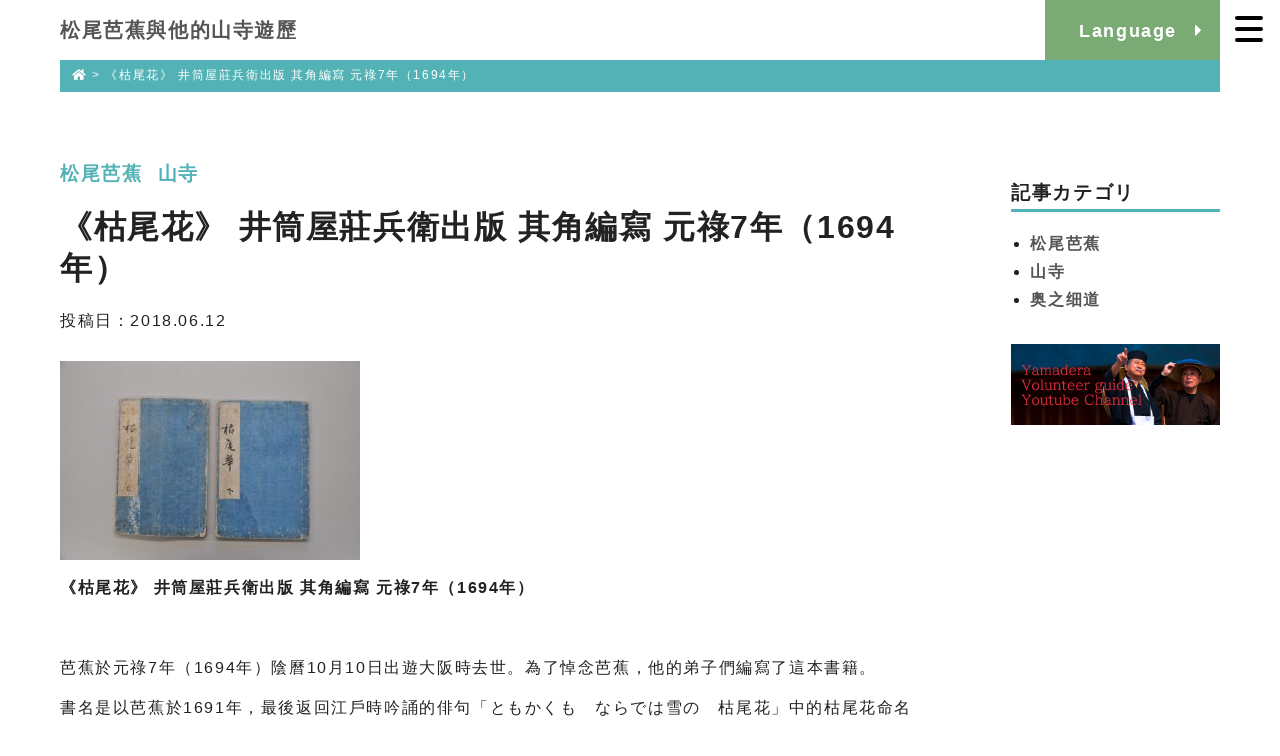

--- FILE ---
content_type: text/html; charset=UTF-8
request_url: https://basho-yamadera.com/zh-TW/yamadera/kareobana/
body_size: 5282
content:

<!DOCTYPE html>
<html lang="zh-TW">
<head>
<meta charset="UTF-8">
<title>《枯尾花》 井筒屋莊兵衛出版 其角編寫 元祿7年（1694年） | 細道・より道・松尾芭蕉</title>
<meta name="viewport" content="width=1200">
<!-- Global site tag (gtag.js) - Google Analytics -->
<script async src="https://www.googletagmanager.com/gtag/js?id=UA-137228569-1"></script>
<script>
  window.dataLayer = window.dataLayer || [];
  function gtag(){dataLayer.push(arguments);}
  gtag('js', new Date());

  gtag('config', 'UA-137228569-1');
</script>


<!-- All in One SEO Pack 2.12 by Michael Torbert of Semper Fi Web Design[67,125] -->
<link rel="canonical" href="https://basho-yamadera.com/zh-TW/yamadera/kareobana/" />
<!-- /all in one seo pack -->
<link rel='stylesheet' id='wp-block-library-css'  href='https://basho-yamadera.com/wp-includes/css/dist/block-library/style.min.css?ver=5.1.19' type='text/css' media='all' />
<link rel='stylesheet' id='bogo-css'  href='https://basho-yamadera.com/wp-content/plugins/bogo/includes/css/style.css?ver=3.2.1' type='text/css' media='all' />
<link rel='stylesheet' id='style-css'  href='https://basho-yamadera.com/wp-content/themes/basho-yamadera2019/css/style.css?ver=5.1.19' type='text/css' media='all' />
<link rel='stylesheet' id='font-css'  href='https://fonts.googleapis.com/earlyaccess/sawarabimincho.css?ver=5.1.19' type='text/css' media='all' />
<link rel='https://api.w.org/' href='https://basho-yamadera.com/zh-TW/wp-json/' />
<link rel="EditURI" type="application/rsd+xml" title="RSD" href="https://basho-yamadera.com/xmlrpc.php?rsd" />
<link rel="wlwmanifest" type="application/wlwmanifest+xml" href="https://basho-yamadera.com/wp-includes/wlwmanifest.xml" /> 
<link rel='shortlink' href='https://basho-yamadera.com/zh-TW/?p=503' />
<link rel="alternate" type="application/json+oembed" href="https://basho-yamadera.com/zh-TW/wp-json/oembed/1.0/embed?url=https%3A%2F%2Fbasho-yamadera.com%2Fzh-TW%2Fyamadera%2Fkareobana%2F" />
<link rel="alternate" type="text/xml+oembed" href="https://basho-yamadera.com/zh-TW/wp-json/oembed/1.0/embed?url=https%3A%2F%2Fbasho-yamadera.com%2Fzh-TW%2Fyamadera%2Fkareobana%2F&#038;format=xml" />
<link rel="alternate" hreflang="ja" href="https://basho-yamadera.com/yamadera/kareobana/" />
<link rel="alternate" hreflang="it-IT" href="https://basho-yamadera.com/it/yamadera/kareobana/" />
<link rel="alternate" hreflang="ko-KR" href="https://basho-yamadera.com/ko/yamadera/kareobana/" />
<link rel="alternate" hreflang="zh-CN" href="https://basho-yamadera.com/zh-CN/yamadera/kareobana/" />
<link rel="alternate" hreflang="en-US" href="https://basho-yamadera.com/en/yamadera/kareobana/" />
<link rel="alternate" hreflang="zh-TW" href="https://basho-yamadera.com/zh-TW/yamadera/kareobana/" />
<script id="wpcp_disable_selection" type="text/javascript">
//<![CDATA[
var image_save_msg='You Can Not Save images!';
	var no_menu_msg='Context Menu disabled!';
	var smessage = "Content is protected !!";

function disableEnterKey(e)
{
	if (e.ctrlKey){
     var key;
     if(window.event)
          key = window.event.keyCode;     //IE
     else
          key = e.which;     //firefox (97)
    //if (key != 17) alert(key);
     if (key == 97 || key == 65 || key == 67 || key == 99 || key == 88 || key == 120 || key == 26 || key == 85  || key == 86 || key == 83 || key == 43)
     {
          show_wpcp_message('You are not allowed to copy content or view source');
          return false;
     }else
     	return true;
     }
}

function disable_copy(e)
{	
	var elemtype = e.target.nodeName;
	var isSafari = /Safari/.test(navigator.userAgent) && /Apple Computer/.test(navigator.vendor);
	elemtype = elemtype.toUpperCase();
	var checker_IMG = '';
	if (elemtype == "IMG" && checker_IMG == 'checked' && e.detail >= 2) {show_wpcp_message(alertMsg_IMG);return false;}
	if (elemtype != "TEXT" && elemtype != "TEXTAREA" && elemtype != "INPUT" && elemtype != "PASSWORD" && elemtype != "SELECT" && elemtype != "OPTION" && elemtype != "EMBED")
	{
		if (smessage !== "" && e.detail == 2)
			show_wpcp_message(smessage);
		
		if (isSafari)
			return true;
		else
			return false;
	}	
}
function disable_copy_ie()
{
	var elemtype = window.event.srcElement.nodeName;
	elemtype = elemtype.toUpperCase();
	if (elemtype == "IMG") {show_wpcp_message(alertMsg_IMG);return false;}
	if (elemtype != "TEXT" && elemtype != "TEXTAREA" && elemtype != "INPUT" && elemtype != "PASSWORD" && elemtype != "SELECT" && elemtype != "OPTION" && elemtype != "EMBED")
	{
		//alert(navigator.userAgent.indexOf('MSIE'));
			//if (smessage !== "") show_wpcp_message(smessage);
		return false;
	}
}	
function reEnable()
{
	return true;
}
document.onkeydown = disableEnterKey;
document.onselectstart = disable_copy_ie;
if(navigator.userAgent.indexOf('MSIE')==-1)
{
	document.onmousedown = disable_copy;
	document.onclick = reEnable;
}
function disableSelection(target)
{
    //For IE This code will work
    if (typeof target.onselectstart!="undefined")
    target.onselectstart = disable_copy_ie;
    
    //For Firefox This code will work
    else if (typeof target.style.MozUserSelect!="undefined")
    {target.style.MozUserSelect="none";}
    
    //All other  (ie: Opera) This code will work
    else
    target.onmousedown=function(){return false}
    target.style.cursor = "default";
}
//Calling the JS function directly just after body load
window.onload = function(){disableSelection(document.body);};
//]]>
</script>
	<script id="wpcp_disable_Right_Click" type="text/javascript">
	//<![CDATA[
	document.ondragstart = function() { return false;}
	/* ^^^^^^^^^^^^^^^^^^^^^^^^^^^^^^^^^^^^^^^^^^^^^^^^^^^^^^^^^^^^^^
	Disable context menu on images by GreenLava Version 1.0
	^^^^^^^^^^^^^^^^^^^^^^^^^^^^^^^^^^^^^^^^^^^^^^^^^^^^^^^^^^^^^^ */
	    function nocontext(e) {
	       return false;
	    }
	    document.oncontextmenu = nocontext;
	//]]>
	</script>
<style>
.unselectable
{
-moz-user-select:none;
-webkit-user-select:none;
cursor: default;
}
html
{
-webkit-touch-callout: none;
-webkit-user-select: none;
-khtml-user-select: none;
-moz-user-select: none;
-ms-user-select: none;
user-select: none;
-webkit-tap-highlight-color: rgba(0,0,0,0);
}
</style>
<script id="wpcp_css_disable_selection" type="text/javascript">
var e = document.getElementsByTagName('body')[0];
if(e)
{
	e.setAttribute('unselectable',on);
}
</script>
<link rel="stylesheet" href="https://use.fontawesome.com/releases/v5.0.8/css/all.css" integrity="sha384-3AB7yXWz4OeoZcPbieVW64vVXEwADiYyAEhwilzWsLw+9FgqpyjjStpPnpBO8o8S" crossorigin="anonymous">
</head>

<body class="yamadera-template-default single single-yamadera postid-503 sub zh-TW unselectable">
    
<div class="loading">
    <div class="loader">Now Loading...</div>
</div>

<header class="header">
	<h1><a href="https://basho-yamadera.com/zh-TW/">松尾芭蕉與他的山寺遊歷</a></h1>
    
    <div class="headerright">
        <div class="lang">
            <p class="btn_lang">Lang<span>uage</span></p>
        </div>
    </div>
    
    <div class="hamburger_wrap">
        <div class="hamburger"><span></span><span></span><span></span></div>
    </div>
    <div id="navigation">
        <div class="navigation_inner">
            <ul class="navigation_menu">
                <li class="navigation_item"><a href="https://basho-yamadera.com/zh-TW/">Home</a></li>
                <li class="navigation_item">
                    <a href="https://basho-yamadera.com/zh-TW/matsuobasho_archive/">
                                                松尾芭蕉
                                            </a>
                </li>
                <li class="navigation_item">
                    <a href="https://basho-yamadera.com/zh-TW/yamadera_archive/">
                                                山寺
                                            </a>
                </li>
                <li class="navigation_item">
                    <a href="https://basho-yamadera.com/zh-TW/okunohosomichi_archive/">
                                                奥之细道
                                            </a>
                </li>
                <li class="navigation_item"><a href="https://basho-yamadera.com/zh-TW/about/">About Site</a></li>
                <li class="navigation_item"><a href="https://basho-yamadera.com/zh-TW/links/">Links</a></li>
                <li class="navigation_item">
                    <ul class="ul_sns">
                        <li><a href="https://www.facebook.com/%E5%B1%B1%E5%AF%BA%E8%8A%AD%E8%95%89%E8%A8%98%E5%BF%B5%E9%A4%A8%E3%83%9C%E3%83%A9%E3%83%B3%E3%83%86%E3%82%A3%E3%82%A2%E3%82%AC%E3%82%A4%E3%83%89-550948505373001/" target="_blank" class="fb"><i class="fab fa-facebook-f"></i></a></li>
                        <li><a href="https://www.youtube.com/channel/UC8RyJICZaIzAGJdXMY-HyjA" target="_blank" class="yt"><i class="fab fa-youtube"></i></a></li>
                    </ul>
                </li>
            </ul>
        </div>
    </div>
</header>

<!-- modal lang menu-->
<div id="nav_lang">
    <div class="navigation_inner">
        <ul class="bogo-language-switcher"><li class="en-US en first"><a rel="alternate" hreflang="en-US" href="https://basho-yamadera.com/en/yamadera/kareobana/" title="English">English</a></li>
<li class="it-IT it"><a rel="alternate" hreflang="it-IT" href="https://basho-yamadera.com/it/yamadera/kareobana/" title="Italian">Italiano</a></li>
<li class="ja"><a rel="alternate" hreflang="ja" href="https://basho-yamadera.com/yamadera/kareobana/" title="Japanese">日本語</a></li>
<li class="ko-KR ko"><a rel="alternate" hreflang="ko-KR" href="https://basho-yamadera.com/ko/yamadera/kareobana/" title="Korean">한국어</a></li>
<li class="zh-CN"><a rel="alternate" hreflang="zh-CN" href="https://basho-yamadera.com/zh-CN/yamadera/kareobana/" title="Chinese (China)">简体中文</a></li>
<li class="zh-TW current last">繁體中文</li>
</ul>
    </div>
</div>

<div class="main">

        <section class="breadcrumbs">
       <div class="inner">
        <!-- Breadcrumb NavXT 6.2.1 -->
<span property="itemListElement" typeof="ListItem"><a property="item" typeof="WebPage" title="細道・より道・松尾芭蕉へ移動" href="https://basho-yamadera.com/zh-TW" class="home"><span property="name"><i class="fas fa-home"></i></span></a><meta property="position" content="1"></span> &gt; <span property="itemListElement" typeof="ListItem"><span property="name">《枯尾花》 井筒屋莊兵衛出版 其角編寫 元祿7年（1694年）</span><meta property="position" content="2"></span>        </div>
    </section>
    
    <section class="contents">
        <div class="inner">
            <div class="left">
																<span class="cat_name">松尾芭蕉</span>
												<span class="cat_name">山寺</span>
									<h1 class="single_title">《枯尾花》 井筒屋莊兵衛出版 其角編寫 元祿7年（1694年）</h1>
				<time datetime="2018-06-12">投稿日：2018.06.12</time>
				<div class="style_editor"><p><strong><img class="alignnone size-medium wp-image-498 alignright" src="https://basho-yamadera.com/wp-content/uploads/2018/06/4608b0700dcfcec0d56dba4a206266db-300x199.jpg" alt="" width="300" height="199" srcset="https://basho-yamadera.com/wp-content/uploads/2018/06/4608b0700dcfcec0d56dba4a206266db-300x199.jpg 300w, https://basho-yamadera.com/wp-content/uploads/2018/06/4608b0700dcfcec0d56dba4a206266db-768x510.jpg 768w, https://basho-yamadera.com/wp-content/uploads/2018/06/4608b0700dcfcec0d56dba4a206266db-1024x680.jpg 1024w, https://basho-yamadera.com/wp-content/uploads/2018/06/4608b0700dcfcec0d56dba4a206266db-390x260.jpg 390w, https://basho-yamadera.com/wp-content/uploads/2018/06/4608b0700dcfcec0d56dba4a206266db-960x640.jpg 960w" sizes="(max-width: 300px) 100vw, 300px" /></strong></p>
<p><strong>《枯尾花》 </strong><strong>井筒屋莊兵衛出版 </strong><strong>其角編寫 </strong><strong>元祿7</strong><strong>年（1694</strong><strong>年）</strong></p>
<p><strong> </strong></p>
<p>芭蕉於元祿7年（1694年）陰曆10月10日出遊大阪時去世。為了悼念芭蕉，他的弟子們編寫了這本書籍。</p>
<p>書名是以芭蕉於1691年，最後返回江戶時吟誦的俳句「ともかくも　ならでは雪の　枯尾花」中的枯尾花命名的。俳句大意為：就像那被積雪覆蓋但仍頑強活著的枯芒草一樣，我終於掙扎著回到江戶了。</p>
<p>蕉門第一弟子其角寫的追悼文《芭蕉翁終焉記》，以及在安葬芭蕉的近江（現在的滋賀縣）義仲寺舉行的芭蕉追悼句會上眾人所作的連句書都被收錄在書中。從中可觀，芭蕉在當時就深受眾人的喜愛，生前享有很高的人氣。</p>
</div>
				            </div>
            <div class="right">
                <h3>記事カテゴリ</h3>
                <ul>
                    <li>
                        <a href="https://basho-yamadera.com/zh-TW/matsuobasho_archive/">
                                                松尾芭蕉
                                                </a>
                    </li>
                    <li>
                        <a href="https://basho-yamadera.com/zh-TW/yamadera_archive/">
                                                山寺
                                                </a>
                    </li>
                    <li>
                        <a href="https://basho-yamadera.com/zh-TW/okunohosomichi_archive/">
                                                奥之细道
                                                </a>
                    </li>
                </ul>
                <a href="https://www.youtube.com/channel/UC8RyJICZaIzAGJdXMY-HyjA" target="_blank">
                    <img src="https://basho-yamadera.com/wp-content/themes/basho-yamadera2019/img/index/bnr_yt.jpg" alt="Yamadera Volunteer guide Youtube Channel">
                </a>
            </div>
        </div>
    </section>

    <div class="bth_wrap">
        <div class="inner">
            <a href="https://basho-yamadera.com/zh-TW/" class="btn_link">home</a>
        </div>
    </div>
    
</div>
<!-- end mein -->

<!--links-->
<section class="footlink_wrap">
    <ul>
        <li><a href="https://basho-yamadera.com/zh-TW/about/">About</a></li>
        <li><a href="https://basho-yamadera.com/zh-TW/links/">Links</a></li>
    </ul>
</section>
<footer><p>Copyright 2018- Yamagata University Museum.</p></footer>
	<div id="wpcp-error-message" class="msgmsg-box-wpcp warning-wpcp hideme"><span>error: </span>Content is protected !!</div>
	<script>
	var timeout_result;
	function show_wpcp_message(smessage)
	{
		if (smessage !== "")
			{
			var smessage_text = '<span>Alert: </span>'+smessage;
			document.getElementById("wpcp-error-message").innerHTML = smessage_text;
			document.getElementById("wpcp-error-message").className = "msgmsg-box-wpcp warning-wpcp showme";
			clearTimeout(timeout_result);
			timeout_result = setTimeout(hide_message, 3000);
			}
	}
	function hide_message()
	{
		document.getElementById("wpcp-error-message").className = "msgmsg-box-wpcp warning-wpcp hideme";
	}
	</script>
	<style type="text/css">
	#wpcp-error-message {
	    direction: ltr;
	    text-align: center;
	    transition: opacity 900ms ease 0s;
	    z-index: 99999999;
	}
	.hideme {
    	opacity:0;
    	visibility: hidden;
	}
	.showme {
    	opacity:1;
    	visibility: visible;
	}
	.msgmsg-box-wpcp {
		border-radius: 10px;
		color: #555;
		font-family: Tahoma;
		font-size: 11px;
		margin: 10px;
		padding: 10px 36px;
		position: fixed;
		width: 255px;
		top: 50%;
  		left: 50%;
  		margin-top: -10px;
  		margin-left: -130px;
  		-webkit-box-shadow: 0px 0px 34px 2px rgba(242,191,191,1);
		-moz-box-shadow: 0px 0px 34px 2px rgba(242,191,191,1);
		box-shadow: 0px 0px 34px 2px rgba(242,191,191,1);
	}
	.msgmsg-box-wpcp span {
		font-weight:bold;
		text-transform:uppercase;
	}
	.error-wpcp {		background:#ffecec url('https://basho-yamadera.com/wp-content/plugins/wp-content-copy-protector/images/error.png') no-repeat 10px 50%;
		border:1px solid #f5aca6;
	}
	.success {
		background:#e9ffd9 url('https://basho-yamadera.com/wp-content/plugins/wp-content-copy-protector/images/success.png') no-repeat 10px 50%;
		border:1px solid #a6ca8a;
	}
	.warning-wpcp {
		background:#ffecec url('https://basho-yamadera.com/wp-content/plugins/wp-content-copy-protector/images/warning.png') no-repeat 10px 50%;
		border:1px solid #f5aca6;
	}
	.notice {
		background:#e3f7fc url('https://basho-yamadera.com/wp-content/plugins/wp-content-copy-protector/images/notice.png') no-repeat 10px 50%;
		border:1px solid #8ed9f6;
	}
    </style>
<script type='text/javascript' src='https://basho-yamadera.com/wp-content/themes/basho-yamadera2019/js/jquery-3.1.1.min.js?ver=5.1.19'></script>
<script type='text/javascript' src='https://basho-yamadera.com/wp-content/themes/basho-yamadera2019/js/main.js?ver=5.1.19'></script>
<script type='text/javascript' src='https://basho-yamadera.com/wp-includes/js/wp-embed.min.js?ver=5.1.19'></script>
	
</body>
</html>

--- FILE ---
content_type: text/css
request_url: https://basho-yamadera.com/wp-content/themes/basho-yamadera2019/css/style.css?ver=5.1.19
body_size: 5311
content:
@charset "UTF-8";
/*! normalize.css v8.0.1 | MIT License | github.com/necolas/normalize.css */
/* Document ========================================================================== */
/** 1. Correct the line height in all browsers. 2. Prevent adjustments of font size after orientation changes in iOS. */
html { line-height: 1.3; /* 1 */ -webkit-text-size-adjust: 100%; /* 2 */ }

/* Sections ========================================================================== */
/** Remove the margin in all browsers. */
body { margin: 0; }

/** Render the `main` element consistently in IE. */
main { display: block; }

/** Correct the font size and margin on `h1` elements within `section` and `article` contexts in Chrome, Firefox, and Safari. */
h1 { font-size: 2em; margin: 0.67em 0; }

/* Grouping content ========================================================================== */
/** 1. Add the correct box sizing in Firefox. 2. Show the overflow in Edge and IE. */
hr { box-sizing: content-box; /* 1 */ height: 0; /* 1 */ overflow: visible; /* 2 */ }

/** 1. Correct the inheritance and scaling of font size in all browsers. 2. Correct the odd `em` font sizing in all browsers. */
pre { font-family: monospace, monospace; /* 1 */ font-size: 1em; /* 2 */ }

/* Text-level semantics ========================================================================== */
/** Remove the gray background on active links in IE 10. */
a { background-color: transparent; }

/** 1. Remove the bottom border in Chrome 57- 2. Add the correct text decoration in Chrome, Edge, IE, Opera, and Safari. */
abbr[title] { border-bottom: none; /* 1 */ text-decoration: underline; /* 2 */ text-decoration: underline dotted; /* 2 */ }

/** Add the correct font weight in Chrome, Edge, and Safari. */
b, strong { font-weight: bolder; }

/** 1. Correct the inheritance and scaling of font size in all browsers. 2. Correct the odd `em` font sizing in all browsers. */
code, kbd, samp { font-family: monospace, monospace; /* 1 */ font-size: 1em; /* 2 */ }

/** Add the correct font size in all browsers. */
small { font-size: 80%; }

/** Prevent `sub` and `sup` elements from affecting the line height in all browsers. */
sub, sup { font-size: 75%; line-height: 0; position: relative; vertical-align: baseline; }

sub { bottom: -0.25em; }

sup { top: -0.5em; }

/* Embedded content ========================================================================== */
/** Remove the border on images inside links in IE 10. */
img { border-style: none; }

/* Forms ========================================================================== */
/** 1. Change the font styles in all browsers. 2. Remove the margin in Firefox and Safari. */
button, input, optgroup, select, textarea { font-family: inherit; /* 1 */ font-size: 100%; /* 1 */ line-height: 1.15; /* 1 */ margin: 0; /* 2 */ }

/** Show the overflow in IE. 1. Show the overflow in Edge. */
button, input { /* 1 */ overflow: visible; }

/** Remove the inheritance of text transform in Edge, Firefox, and IE. 1. Remove the inheritance of text transform in Firefox. */
button, select { /* 1 */ text-transform: none; }

/** Correct the inability to style clickable types in iOS and Safari. */
button, [type="button"], [type="reset"], [type="submit"] { -webkit-appearance: button; }

/** Remove the inner border and padding in Firefox. */
button::-moz-focus-inner, [type="button"]::-moz-focus-inner, [type="reset"]::-moz-focus-inner, [type="submit"]::-moz-focus-inner { border-style: none; padding: 0; }

/** Restore the focus styles unset by the previous rule. */
button:-moz-focusring, [type="button"]:-moz-focusring, [type="reset"]:-moz-focusring, [type="submit"]:-moz-focusring { outline: 1px dotted ButtonText; }

/** Correct the padding in Firefox. */
fieldset { padding: 0.35em 0.75em 0.625em; }

/** 1. Correct the text wrapping in Edge and IE. 2. Correct the color inheritance from `fieldset` elements in IE. 3. Remove the padding so developers are not caught out when they zero out `fieldset` elements in all browsers. */
legend { box-sizing: border-box; /* 1 */ color: inherit; /* 2 */ display: table; /* 1 */ max-width: 100%; /* 1 */ padding: 0; /* 3 */ white-space: normal; /* 1 */ }

/** Add the correct vertical alignment in Chrome, Firefox, and Opera. */
progress { vertical-align: baseline; }

/** Remove the default vertical scrollbar in IE 10+. */
textarea { overflow: auto; }

/** 1. Add the correct box sizing in IE 10. 2. Remove the padding in IE 10. */
[type="checkbox"], [type="radio"] { box-sizing: border-box; /* 1 */ padding: 0; /* 2 */ }

/** Correct the cursor style of increment and decrement buttons in Chrome. */
[type="number"]::-webkit-inner-spin-button, [type="number"]::-webkit-outer-spin-button { height: auto; }

/** 1. Correct the odd appearance in Chrome and Safari. 2. Correct the outline style in Safari. */
[type="search"] { -webkit-appearance: textfield; /* 1 */ outline-offset: -2px; /* 2 */ }

/** Remove the inner padding in Chrome and Safari on macOS. */
[type="search"]::-webkit-search-decoration { -webkit-appearance: none; }

/** 1. Correct the inability to style clickable types in iOS and Safari. 2. Change font properties to `inherit` in Safari. */
::-webkit-file-upload-button { -webkit-appearance: button; /* 1 */ font: inherit; /* 2 */ }

/* Interactive ========================================================================== */
/* Add the correct display in Edge, IE 10+, and Firefox. */
details { display: block; }

/* Add the correct display in all browsers. */
summary { display: list-item; }

/* Misc ========================================================================== */
/** Add the correct display in IE 10+. */
template { display: none; }

/** Add the correct display in IE 10. */
[hidden] { display: none; }

/**/
/**/
/*gray*/
/*mediaquery*/
/* -------------------------------- 
Primary style
-------------------------------- */
*, *::after, *::before { -webkit-box-sizing: border-box; -moz-box-sizing: border-box; box-sizing: border-box; }

a { color: #555; text-decoration: none; }

/* -------------------------------- 
Main components 
-------------------------------- */
html { position: relative; height: 100%; }

body { position: relative; color: #222; font-family: -apple-system, BlinkMacSystemFont, "Helvetica Neue", "游ゴシック", YuGothic, "メイリオ", Meiryo, "ヒラギノ角ゴ Pro W3", "Hiragino Kaku Gothic Pro", "ＭＳ Ｐゴシック", "MS PGothic", sans-serif; font-size: 16px; letter-spacing: 0.1em; -webkit-font-smoothing: antialiased; -moz-osx-font-smoothing: grayscale; }

img { width: 100%; max-width: 100%; height: auto; vertical-align: bottom; }

br.brmd { display: none; }
@media screen and (max-width: 768px) { br.brmd { display: block; } }
@media screen and (max-width: 640px) { br.brmd { display: block; } }

br.brsp { display: none; }
@media screen and (max-width: 640px) { br.brsp { display: block; } }

@media screen and (max-width: 640px) { br.brpc { display: none; } }

.inner { width: 100%; padding: 30px 60px; max-width: 1320px; margin: 0 auto; clear: both; }
@media screen and (max-width: 640px) { .inner { padding: 15px 30px; } }

section { position: relative; padding: 40px 0; }
@media screen and (max-width: 640px) { section { padding: 20px 0; } }

a.btn_link { display: inline-block; padding: .8em .8em .8em 1.6em; color: #7BAB74; font-size: 16px; font-weight: bold; background: #fff; border: 2px solid #fff; border-radius: 30px; transition: .2s; }
@media screen and (max-width: 768px) { a.btn_link { padding: .5em .5em .5em 1em; font-size: 15px; } }
a.btn_link:after { font-family: 'Font Awesome\ 5 Free'; content: "\f105"; margin-left: 2em; }
@media screen and (max-width: 768px) { a.btn_link:after { margin-left: 1em; } }
a.btn_link:hover { color: #fff; background: #7BAB74; transition: .2s; }
@media screen and (max-width: 640px) { a.btn_link { padding: 1em 1em 1em 2em; font-size: 14px; } }

a:hover { color: #53B2B5; }
a:hover img { opacity: .85; }

@media screen and (max-width: 640px) { .pcblock { display: none; } }

.spblock { display: none; }
@media screen and (max-width: 640px) { .spblock { display: block; } }

@media screen and (max-width: 640px) { .spnone { display: none; } }
/*sns*/
ul.ul_sns { display: flex; margin: 0; }
ul.ul_sns li { margin-right: 8px; list-style: none; }
ul.ul_sns li:last-child { margin-right: 0; }
ul.ul_sns li a { display: block; width: 28px; height: 28px; line-height: 28px; text-align: center; color: #fff; font-size: 12px; background: #000; border-radius: 50%; /*sns*/ /*fb*/ /*tw*/ /*insta*/ /*fb*/ }
ul.ul_sns li a.fb { background: #3c5998; }
ul.ul_sns li a.tw { background: #1DA1F2; }
ul.ul_sns li a.in { position: relative; background: -webkit-linear-gradient(135deg, #427eff 0%, #f13f79 70%) no-repeat; background: linear-gradient(135deg, #427eff 0%, #f13f79 70%) no-repeat; overflow: hidden; }
ul.ul_sns li a.in::before { content: ''; position: absolute; top: 11px; left: -9px; width: 28px; height: 28px; background: -webkit-radial-gradient(#ffdb2c 10%, rgba(255, 105, 34, 0.65) 55%, rgba(255, 88, 96, 0) 70%); background: radial-gradient(#ffdb2c 10%, rgba(255, 105, 34, 0.65) 55%, rgba(255, 88, 96, 0) 70%); }
ul.ul_sns li a.in i { position: relative; z-index: 2; }
ul.ul_sns li a.yt { background: #cd201f; }

/*loader*/
.loading { position: fixed; width: 100vw; height: 100vh; top: 0px; left: 0px; background: #fff; z-index: 9999; display: flex; justify-content: center; align-items: center; }

.loader, .loader:before, .loader:after { border-radius: 50%; width: 1.5em; height: 1.5em; -webkit-animation-fill-mode: both; animation-fill-mode: both; -webkit-animation: load7 1.8s infinite ease-in-out; animation: load7 1.8s infinite ease-in-out; }

.loader { color: #7BAB74; font-size: 10px; margin: 80px auto; position: relative; text-indent: -9999em; -webkit-transform: translateZ(0); -ms-transform: translateZ(0); transform: translateZ(0); -webkit-animation-delay: -0.16s; animation-delay: -0.16s; }

.loader:before, .loader:after { content: ''; position: absolute; top: 0; }

.loader:before { left: -3.5em; -webkit-animation-delay: -0.32s; animation-delay: -0.32s; }

.loader:after { left: 3.5em; }

@-webkit-keyframes load7 { 0%,
  80%,
  100% { box-shadow: 0 2.5em 0 -1.3em; }
  40% { box-shadow: 0 2.5em 0 0; } }
@keyframes load7 { 0%,
  80%,
  100% { box-shadow: 0 2.5em 0 -1.3em; }
  40% { box-shadow: 0 2.5em 0 0; } }
/* -------------------------------- 
header components 
--------------------------------- */
.header { position: relative; display: flex; justify-content: space-between; padding: 0 100px; margin: 0 auto; width: 100%; height: 100px; }
@media screen and (max-width: 1366px) { .header { padding: 0 60px; height: 60px; } }
@media screen and (max-width: 640px) { .header { padding: 0 0 0 30px; } }
.header h1 { position: relative; margin: 0; padding: 0; flex-basis: calc(100% - 175px); width: calc(100% - 175px); max-width: calc(100% - 175px); font-size: 1.5em; }
.header h1 a { display: block; line-height: 100px; }
@media screen and (max-width: 1366px) { .header h1 { font-size: 1.25em; }
  .header h1 a { line-height: 60px; } }
@media screen and (max-width: 640px) { .header h1 { font-size: 1em; flex-basis: calc(100% - 170px); width: calc(100% - 170px); max-width: calc(100% - 170px); } }
.header div.headerright { display: flex; flex: 0 0 175px; width: 175px; max-width: 175px; }
@media screen and (max-width: 640px) { .header div.headerright { flex: 0 0 110px; width: 110px; max-width: 110px; margin-right: 60px; } }
.header div.headerright div.lang { display: flex; justify-content: center; align-items: center; width: 175px; line-height: 100px; background: #7BAB74; cursor: pointer; }
@media screen and (max-width: 1366px) { .header div.headerright div.lang { line-height: 60px; } }
@media screen and (max-width: 640px) { .header div.headerright div.lang { width: 110px; }
  .header div.headerright div.lang span { display: none; } }
.header div.headerright div.lang:hover { background: #53B2B5; }
.header div.headerright div.lang p { display: inline; padding: 0 0 0 1em; margin: 0; color: #fff; font-size: 18px; font-weight: bold; }
@media screen and (max-width: 640px) { .header div.headerright div.lang p { font-size: 16px; } }
.header div.headerright div.lang p:after { display: inline-block; margin-left: 1em; font-family: 'Font Awesome\ 5 Free'; content: "\f0da"; }
.header div.headerright div.lang.active p:after { margin-left: .7em; content: '\f0d7'; }

/*smartphone*/
/*humburger*/
div.hamburger_wrap { position: fixed; top: 16px; right: 16px; width: 68px; height: 68px; background: #fff; border-radius: 34px; overflow: hidden; z-index: 999; }
@media screen and (max-width: 1366px) { div.hamburger_wrap { top: 0; right: 0; width: 60px; height: 60px; border-radius: 0; } }

.hamburger, .hamburger span { display: inline-block; transition: all .4s; box-sizing: border-box; }

.hamburger { position: absolute; top: 17px; right: 14px; width: 40px; height: 34px; }
@media screen and (max-width: 1366px) { .hamburger { top: 16px; right: 17px; width: 28px; height: 26px; } }
.hamburger span { position: absolute; left: 0; width: 100%; height: 4px; background-color: #000; border-radius: 4px; }
.hamburger span:nth-of-type(1) { top: 0; }
.hamburger span:nth-of-type(2) { top: 15px; }
@media screen and (max-width: 1366px) { .hamburger span:nth-of-type(2) { top: 11px; } }
.hamburger span:nth-of-type(3) { bottom: 0; }

.hamburger.active span { background: #7BAB74; }
.hamburger.active span:nth-of-type(1) { -webkit-transform: translateY(15px) rotate(-45deg); transform: translateY(15px) rotate(-45deg); }
@media screen and (max-width: 1366px) { .hamburger.active span:nth-of-type(1) { -webkit-transform: translateY(11px) rotate(-45deg); transform: translateY(11px) rotate(-45deg); } }
.hamburger.active span:nth-of-type(2) { left: 50%; opacity: 0; -webkit-animation: active-menu-bar02 .8s forwards; animation: active-menu-bar02 .8s forwards; }
.hamburger.active span:nth-of-type(3) { -webkit-transform: translateY(-15px) rotate(45deg); transform: translateY(-15px) rotate(45deg); }
@media screen and (max-width: 1366px) { .hamburger.active span:nth-of-type(3) { -webkit-transform: translateY(-11px) rotate(45deg); transform: translateY(-11px) rotate(45deg); } }

@-webkit-keyframes active-menu-bar02 { 100% { height: 0; } }
@keyframes active-menu-bar02 { 100% { height: 0; } }
/*nav*/
#navigation { position: fixed; display: none; width: 100%; height: 100vh; top: 0; left: 0; background: #7BAB74; z-index: 998; }
#navigation .navigation_inner { display: flex; justify-content: center; align-content: center; align-items: center; width: 100%; height: 100%; }
#navigation .navigation_inner .navigation_menu { list-style: none; margin: 0; padding: 0; }
#navigation .navigation_inner .navigation_menu .navigation_item { width: 300px; margin: 16px auto 0 auto; }
#navigation .navigation_inner .navigation_menu .navigation_item a { display: block; position: relative; text-decoration: none; font-size: 1.6em; line-height: 2em; letter-spacing: .2em; text-align: center; color: #fff; font-weight: bold; }
@media screen and (max-width: 640px) { #navigation .navigation_inner .navigation_menu .navigation_item a { font-size: 1.1em; line-height: 32px; } }
#navigation .navigation_inner .navigation_menu .navigation_item ul.ul_sns { margin-top: 40px; padding-left: 0; display: flex; justify-content: center; }
#navigation .navigation_inner .navigation_menu .navigation_item ul.ul_sns li { margin: 0 10px; }
#navigation .navigation_inner .navigation_menu .navigation_item ul.ul_sns li a { width: 40px; height: 40px; line-height: 40px; text-align: center; color: #fff; font-size: 16px; }
@media screen and (max-width: 640px) { #navigation .navigation_inner .navigation_menu .navigation_item ul.ul_sns li a i { padding-left: 4px; } }

#nav_lang { position: absolute; display: none; width: 175px; height: auto; top: 100px; right: 100px; border: 10px solid #53B2B5; z-index: 3; }
@media screen and (max-width: 1366px) { #nav_lang { top: 60px; right: 60px; } }
#nav_lang ul { margin: 0; padding: 0; list-style: none; background: #fff; }
#nav_lang ul li { line-height: 2em; text-align: center; color: #999; border-bottom: 10px solid #53B2B5; }
#nav_lang ul li:last-child { border-bottom: 0; }
#nav_lang ul li a { display: block; color: #000; font-weight: bold; }
#nav_lang ul li a:hover { color: #fff; background: #000; opacity: 1; }
#nav_lang ul li.current { color: #fff; background: #53B2B5; }

/* -------------------------------- 
footer components 
--------------------------------- */
section.footlink_wrap { padding: 0; background: #53B2B5; }
section.footlink_wrap ul { margin: 0; padding: 1.5em 0; list-style: none; text-align: center; }
section.footlink_wrap ul li { display: inline-block; padding: 0 1em; }
section.footlink_wrap ul li:first-child { border-right: 3px solid #fff; }
section.footlink_wrap ul li a { font-size: 1.4em; color: #fff; font-weight: bold; line-height: 1; }

footer { padding: 50px 0; text-align: center; font-size: .9em; }

/* -------------------------------- 
index components 
--------------------------------- */
/*swiper*/
.swiper-container-horizontal > .swiper-pagination-bullets, .swiper-pagination-custom, .swiper-pagination-fraction { bottom: 20px !important; }

.swiper-container { position: relative; text-align: right; }
.swiper-container .swiper-pagination { margin: 0 auto; width: 100% !important; }
.swiper-container .swiper-pagination span { margin: 0 4px; }
.swiper-container .swiper-pagination-bullet-active { opacity: 1; background: #7BAB74; }
.swiper-container .swiper-slide img { width: 100%; }

/*all*/
section.index_top { position: relative; padding: 0 100px 0; }
@media screen and (max-width: 1366px) { section.index_top { padding: 0 60px; } }
@media screen and (max-width: 640px) { section.index_top { padding: 0; } }
section.index_top div.sns { position: absolute; display: flex; justify-content: center; align-items: center; top: 0; right: 0; width: 100px; height: calc(100% - 100px); }
@media screen and (max-width: 1366px) { section.index_top div.sns { width: 60px; height: calc(100% - 60px); } }
@media screen and (max-width: 640px) { section.index_top div.sns { display: none; } }
section.index_top div.sns ul.ul_sns { flex-direction: column; margin: 0; padding: 0; }
section.index_top div.sns ul.ul_sns li { margin: 8px 0; }
section.index_top div.down { text-align: center; }
section.index_top div.down img { display: inline-block; padding: 40px 0; width: 20px; }
@media screen and (max-width: 1366px) { section.index_top div.down img { padding: 20px 0; } }

section.archive { background: #7BAB74; }
section.archive ul.ul_flexbox { display: flex; justify-content: space-between; list-style: none; margin: 0; padding: 0; }
@media screen and (max-width: 640px) { section.archive ul.ul_flexbox { display: block; } }
section.archive ul.ul_flexbox li { flex: 0 0 31%; width: 31%; margin-right: 3.5%; text-align: center; }
@media screen and (max-width: 640px) { section.archive ul.ul_flexbox li { flex: 0 0 100%; width: 100%; margin-bottom: 30px; } }
section.archive ul.ul_flexbox li:last-child { margin-right: 0; }
section.archive ul.ul_flexbox li div.txt h2 { margin-top: 1.5em; margin-bottom: 0; font-size: 1.6em; color: #fff; }
@media screen and (max-width: 768px) { section.archive ul.ul_flexbox li div.txt h2 { font-size: 1.4em; } }
section.archive ul.ul_flexbox li div.txt p.intro { margin: 1.5em 2em; text-align: left; color: #fff; font-weight: bold; }
section.archive ul.ul_flexbox li div.txt a.btn_link { margin-top: 1.5em; }
section.archive ul.ul_flexbox li div.txt a.btn_link:hover { background: #53B2B5; opacity: 1; }

section.index_bottom div.inner { display: flex; justify-content: space-between; }
@media screen and (max-width: 640px) { section.index_bottom div.inner { display: block; } }
section.index_bottom div.inner div.left { flex: 0 0 40%; width: 40%; }
@media screen and (max-width: 640px) { section.index_bottom div.inner div.left { flex: 0 0 100%; width: 100%; margin-bottom: 30px; } }
section.index_bottom div.inner div.right { flex: 0 0 55%; width: 55%; }
@media screen and (max-width: 640px) { section.index_bottom div.inner div.right { flex: 0 0 100%; width: 100%; } }
section.index_bottom div.inner div.right div.offer_wrap h5 { margin-bottom: .8em; font-size: 1.2em; }
section.index_bottom div.inner div.right div.offer_wrap p { margin-top: 0; line-height: 1.6; }

/* -------------------------------- 
sub components 
--------------------------------- */
/*breadcrumbs*/
body.sub section.breadcrumbs { margin: 0 100px; padding: 0; color: #fff; background: #53B2B5; }
@media screen and (max-width: 1366px) { body.sub section.breadcrumbs { margin: 0 60px; } }
@media screen and (max-width: 640px) { body.sub section.breadcrumbs { margin: 0; } }
body.sub section.breadcrumbs .inner { padding: .7em 1em; max-width: none; font-size: 12px; }
body.sub section.breadcrumbs .inner a { color: #fff; }
@media screen and (max-width: 640px) { body.sub section.breadcrumbs .inner { padding: .7em 30px; } }

body.sub div.bth_wrap { padding: 40px 0; }
body.sub div.bth_wrap a.btn_link { color: #fff; background: #7BAB74; }
body.sub div.bth_wrap a.btn_link:hover { background: #53B2B5; }

/* -------------------------------- 
about components 
--------------------------------- */
/* -------------------------------- 
404 components 
--------------------------------- */
body.error404 p.error_title { margin: 30px 0 15px 0; font-size: 150%; font-weight: bold; text-align: center; }
body.error404 p.error_text { margin-bottom: 50px; text-align: center; }
body.error404 .btn_wrap { text-align: center; }

/* -------------------------------- 
archive components 
--------------------------------- */
body.matsuobasho_archive section.contents div.inner, body.yamadera_archive section.contents div.inner, body.okunohosomichi_archive section.contents div.inner, body.single section.contents div.inner { display: flex; justify-content: space-between; }
@media screen and (max-width: 640px) { body.matsuobasho_archive section.contents div.inner, body.yamadera_archive section.contents div.inner, body.okunohosomichi_archive section.contents div.inner, body.single section.contents div.inner { display: block; } }
body.matsuobasho_archive section.contents div.inner div.left, body.yamadera_archive section.contents div.inner div.left, body.okunohosomichi_archive section.contents div.inner div.left, body.single section.contents div.inner div.left { flex: 0 0 75%; width: 75%; }
@media screen and (max-width: 640px) { body.matsuobasho_archive section.contents div.inner div.left, body.yamadera_archive section.contents div.inner div.left, body.okunohosomichi_archive section.contents div.inner div.left, body.single section.contents div.inner div.left { flex: 0 0 100%; width: 100%; } }
body.matsuobasho_archive section.contents div.inner div.left ul.ul_flex, body.yamadera_archive section.contents div.inner div.left ul.ul_flex, body.okunohosomichi_archive section.contents div.inner div.left ul.ul_flex, body.single section.contents div.inner div.left ul.ul_flex { display: flex; flex-wrap: wrap; justify-content: space-between; list-style: none; margin: 0; padding: 0; }
body.matsuobasho_archive section.contents div.inner div.left ul.ul_flex li, body.yamadera_archive section.contents div.inner div.left ul.ul_flex li, body.okunohosomichi_archive section.contents div.inner div.left ul.ul_flex li, body.single section.contents div.inner div.left ul.ul_flex li { flex: 0 0 32%; width: 32%; margin-right: 2%; margin-bottom: 30px; padding: 12px; display: flex; flex-direction: column; }
@media screen and (max-width: 640px) { body.matsuobasho_archive section.contents div.inner div.left ul.ul_flex li, body.yamadera_archive section.contents div.inner div.left ul.ul_flex li, body.okunohosomichi_archive section.contents div.inner div.left ul.ul_flex li, body.single section.contents div.inner div.left ul.ul_flex li { flex: 0 0 100%; width: 100%; margin-right: 0; } }
body.matsuobasho_archive section.contents div.inner div.left ul.ul_flex li:nth-child(3n), body.yamadera_archive section.contents div.inner div.left ul.ul_flex li:nth-child(3n), body.okunohosomichi_archive section.contents div.inner div.left ul.ul_flex li:nth-child(3n), body.single section.contents div.inner div.left ul.ul_flex li:nth-child(3n) { margin-right: 0; }
body.matsuobasho_archive section.contents div.inner div.left ul.ul_flex li a.a_wrap, body.yamadera_archive section.contents div.inner div.left ul.ul_flex li a.a_wrap, body.okunohosomichi_archive section.contents div.inner div.left ul.ul_flex li a.a_wrap, body.single section.contents div.inner div.left ul.ul_flex li a.a_wrap { display: block; margin-bottom: 16px; }
body.matsuobasho_archive section.contents div.inner div.left ul.ul_flex li div.link, body.yamadera_archive section.contents div.inner div.left ul.ul_flex li div.link, body.okunohosomichi_archive section.contents div.inner div.left ul.ul_flex li div.link, body.single section.contents div.inner div.left ul.ul_flex li div.link { margin-top: auto; }
body.matsuobasho_archive section.contents div.inner div.left ul.ul_flex li div.link a.btn_link, body.yamadera_archive section.contents div.inner div.left ul.ul_flex li div.link a.btn_link, body.okunohosomichi_archive section.contents div.inner div.left ul.ul_flex li div.link a.btn_link, body.single section.contents div.inner div.left ul.ul_flex li div.link a.btn_link { color: #fff; background: #7BAB74; }
body.matsuobasho_archive section.contents div.inner div.left ul.ul_flex li div.link a.btn_link:hover, body.yamadera_archive section.contents div.inner div.left ul.ul_flex li div.link a.btn_link:hover, body.okunohosomichi_archive section.contents div.inner div.left ul.ul_flex li div.link a.btn_link:hover, body.single section.contents div.inner div.left ul.ul_flex li div.link a.btn_link:hover { background: #53B2B5; }
body.matsuobasho_archive section.contents div.inner div.right, body.yamadera_archive section.contents div.inner div.right, body.okunohosomichi_archive section.contents div.inner div.right, body.single section.contents div.inner div.right { flex: 0 0 18%; width: 18%; }
@media screen and (max-width: 640px) { body.matsuobasho_archive section.contents div.inner div.right, body.yamadera_archive section.contents div.inner div.right, body.okunohosomichi_archive section.contents div.inner div.right, body.single section.contents div.inner div.right { flex: 0 0 100%; width: 100%; } }
body.matsuobasho_archive section.contents div.inner div.right h3, body.yamadera_archive section.contents div.inner div.right h3, body.okunohosomichi_archive section.contents div.inner div.right h3, body.single section.contents div.inner div.right h3 { padding-bottom: 4px; border-bottom: 3px solid #53B2B5; }
body.matsuobasho_archive section.contents div.inner div.right ul, body.yamadera_archive section.contents div.inner div.right ul, body.okunohosomichi_archive section.contents div.inner div.right ul, body.single section.contents div.inner div.right ul { padding-left: 1.2em; margin-bottom: 30px; line-height: 1.8; font-weight: bold; }

div.pager { margin-top: 30px; margin-left: 10px; }
div.pager .page-numbers { display: inline-block; width: 40px; height: 40px; line-height: 36px; color: #fff; text-align: center; font-weight: bold; border-radius: 20px; overflow: hidden; border: 2px solid #53B2B5; background-color: #53B2B5; }
div.pager .page-numbers.next, div.pager .page-numbers.prev { width: auto; padding: 0 10px; }
div.pager .page-numbers.current { opacity: .5; }
div.pager a.page-numbers:hover { color: #53B2B5; background-color: #fff; }

/* -------------------------------- 
single components 
--------------------------------- */
body.single span.cat_name { display: inline-block; margin-right: .5em; color: #53B2B5; font-size: 1.2em; font-weight: bold; }
body.single span.cat_name:last-child { margin-right: 0; }

div.style_editor { margin-top: 30px; line-height: 1.5; }
div.style_editor img { width: auto; }

/* -------------------------------- 
form components
--------------------------------- */
